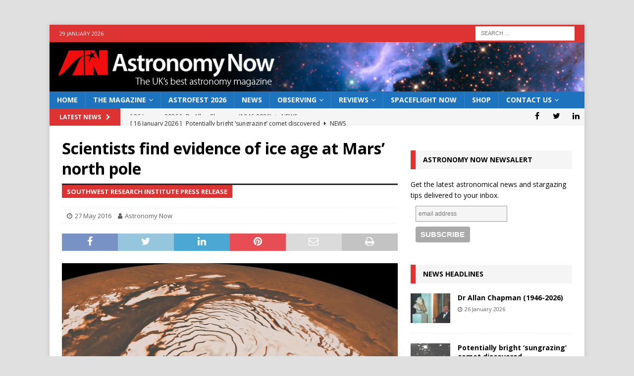

--- FILE ---
content_type: text/html; charset=utf-8
request_url: https://www.google.com/recaptcha/api2/aframe
body_size: 268
content:
<!DOCTYPE HTML><html><head><meta http-equiv="content-type" content="text/html; charset=UTF-8"></head><body><script nonce="Pk4RcxOdQkg4EzU2QooGLA">/** Anti-fraud and anti-abuse applications only. See google.com/recaptcha */ try{var clients={'sodar':'https://pagead2.googlesyndication.com/pagead/sodar?'};window.addEventListener("message",function(a){try{if(a.source===window.parent){var b=JSON.parse(a.data);var c=clients[b['id']];if(c){var d=document.createElement('img');d.src=c+b['params']+'&rc='+(localStorage.getItem("rc::a")?sessionStorage.getItem("rc::b"):"");window.document.body.appendChild(d);sessionStorage.setItem("rc::e",parseInt(sessionStorage.getItem("rc::e")||0)+1);localStorage.setItem("rc::h",'1769657245567');}}}catch(b){}});window.parent.postMessage("_grecaptcha_ready", "*");}catch(b){}</script></body></html>